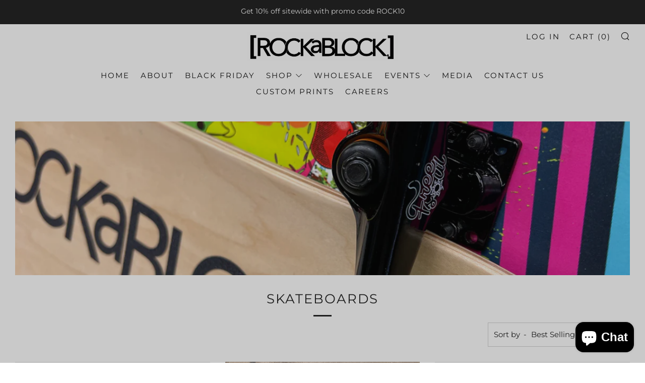

--- FILE ---
content_type: text/javascript
request_url: https://www.rockablock.com/cdn/shop/t/4/assets/custom.js?v=152733329445290166911619638936
body_size: -605
content:
//# sourceMappingURL=/cdn/shop/t/4/assets/custom.js.map?v=152733329445290166911619638936
